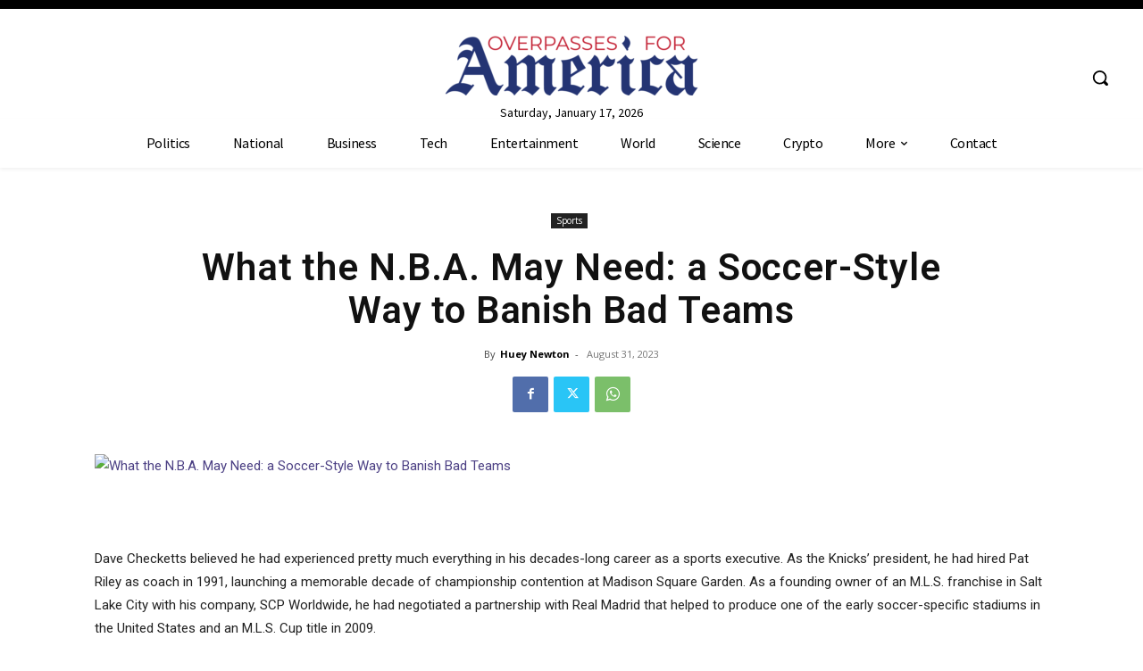

--- FILE ---
content_type: text/html; charset=utf-8
request_url: https://www.google.com/recaptcha/api2/aframe
body_size: 258
content:
<!DOCTYPE HTML><html><head><meta http-equiv="content-type" content="text/html; charset=UTF-8"></head><body><script nonce="v067yMvUDswNaQuCSDLtQA">/** Anti-fraud and anti-abuse applications only. See google.com/recaptcha */ try{var clients={'sodar':'https://pagead2.googlesyndication.com/pagead/sodar?'};window.addEventListener("message",function(a){try{if(a.source===window.parent){var b=JSON.parse(a.data);var c=clients[b['id']];if(c){var d=document.createElement('img');d.src=c+b['params']+'&rc='+(localStorage.getItem("rc::a")?sessionStorage.getItem("rc::b"):"");window.document.body.appendChild(d);sessionStorage.setItem("rc::e",parseInt(sessionStorage.getItem("rc::e")||0)+1);localStorage.setItem("rc::h",'1768653458669');}}}catch(b){}});window.parent.postMessage("_grecaptcha_ready", "*");}catch(b){}</script></body></html>